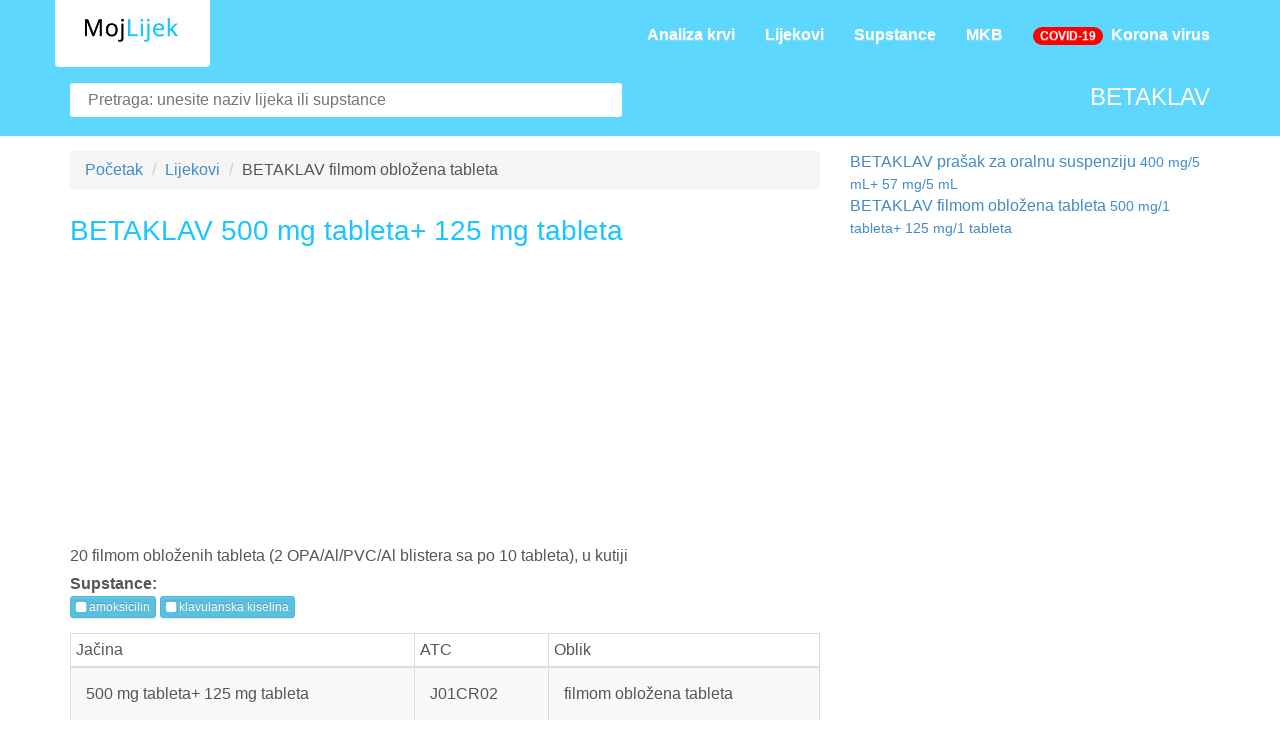

--- FILE ---
content_type: text/html; charset=UTF-8
request_url: https://mojlijek.com/lijekovi/betaklav/BIH-H-0279676-1
body_size: 4042
content:
<!DOCTYPE html>
<html itemscope itemtype="http://schema.org/WebPage" lang="sr">
<head>
    <meta charset="utf-8">
    <meta name="robots" content="index,follow">
    <meta http-equiv="X-UA-Compatible" content="IE=edge">
    <link rel="shortcut icon" type="image/png" href="/favicon.ico" />
    <meta name="viewport" content="width=device-width, initial-scale=1">
    <title>BETAKLAV | MojLijek</title>
    <meta id="token" name="csrf-token" value="mrOP1vUMHrrGZPTy2t88kYbgvQLEQVHchJvBgMlR">
    <link href="https://mojlijek.com/lijekovi/betaklav/BIH-H-0279676-1" rel="canonical">

    <meta name="title" content="BETAKLAV filmom obložena tableta">
    <meta property="og:title" content="BETAKLAV filmom obložena tableta" />

    <meta name="description" content="BETAKLAV filmom obložena tableta  20 filmom obloženih tableta (2 OPA/Al/PVC/Al blistera sa po 10 tableta), u kutiji ">
    <meta property="og:description" content="BETAKLAV filmom obložena tableta  20 filmom obloženih tableta (2 OPA/Al/PVC/Al blistera sa po 10 tableta), u kutiji " />

    <meta property="og:type" content="article" />

            <script src='https://www.google.com/recaptcha/api.js?hl=sr'></script>
        <link async rel="stylesheet" href="/css/mojlijek.css?id=d5691ec252d18835443d">

    
            <script async src="//pagead2.googlesyndication.com/pagead/js/adsbygoogle.js"></script>
        <script>
            (adsbygoogle = window.adsbygoogle || []).push({
                google_ad_client: "ca-pub-2849313510948169",
                enable_page_level_ads: true
            });
        </script>
    
</head>

<body>

            <script>
            (function(i,s,o,g,r,a,m){i['GoogleAnalyticsObject']=r;i[r]=i[r]||function(){
                    (i[r].q=i[r].q||[]).push(arguments)},i[r].l=1*new Date();a=s.createElement(o),
                m=s.getElementsByTagName(o)[0];a.async=1;a.src=g;m.parentNode.insertBefore(a,m)
            })(window,document,'script','https://www.google-analytics.com/analytics.js','ga');

            ga('create', 'UA-91340198-4', 'auto');
            ga('send', 'pageview');
        </script>
    
    <header>
    <nav class="navbar navbar-1 nav-light navbar-default navbar-fixed-top custom-nav" id="main-navbar" role="navigation">
        <div class="container">
            <div class="navbar-header">
                <button type="button" class="navbar-toggle" data-toggle="collapse" data-target="#navbar-collapse">
                    <span class="sr-only">Navigacija</span>
                    <span class="icon-bar"></span>
                    <span class="icon-bar"></span>
                    <span class="icon-bar"></span>
                </button>

                <a href="https://mojlijek.com" class="navbar-brand top-logo" ><img src="/images/logo.png" alt="MojLijek.com logo" data-selector="img" ></a>
            </div>

            <div class="collapse navbar-collapse" id="navbar-collapse">

                <ul class="nav navbar-nav navbar-right">

                                            <li>

                            
                            <a href="https://mojlijek.com/laboratorijske-vrijednosti">
                                                                Analiza krvi
                            </a>
                        </li>
                                            <li>

                            
                            <a href="https://mojlijek.com/lijekovi">
                                                                Lijekovi
                            </a>
                        </li>
                                            <li>

                            
                            <a href="https://mojlijek.com/supstance">
                                                                Supstance
                            </a>
                        </li>
                                            <li>

                            
                            <a href="https://mojlijek.com/me%C4%91unarodna-klasifikacija-bolesti">
                                                                MKB
                            </a>
                        </li>
                                            <li>

                            
                            <a href="/kutak-znanja/korona-virus/193">
                                                                    <span class="badge badge-danger">COVID-19</span>&nbsp;
                                                                Korona virus
                            </a>
                        </li>
                    
                    
                                    </ul>
            </div>
        </div>
    </nav>
</header>
            <div id="page" class="page">

            <div class="blog funfact">
                <div class="color-overlay-img blog-hero">
                    <div class="container">
                    <div class="row">
                        <div class="col-md-6">
                                                            <div class="sub-page-search">
                                    <div class="home-subscribe center-block drugsearch">
    <form class="subscription-form mailchimp form-inline" action="https://mojlijek.com/pretraga" autocomplete="off">
        <div class="input_search">
            <input type="text" id="multisearch" name="q" placeholder="Pretraga: unesite naziv lijeka ili supstance" value="" class="typeahead">
        </div>
        
    </form>
</div>
                                </div>
                                                    </div>
                        <div class="col-md-6">
                                                            <h2 class="main-title-subpages white-text">
                                    BETAKLAV                                </h2>
                                                    </div>
                    </div>
                    </div>
                </div>
            </div>

            <div class="container">

                <div class="row padding-eighty"  itemscope itemtype="http://schema.org/Drug" >

                    <div class="col-sm-8">
                        <article>

                            
                                                            <ol itemscope itemtype="https://schema.org/BreadcrumbList" class="breadcrumb">
    <li itemprop="itemListElement" itemscope itemtype="https://schema.org/ListItem">
        <a itemprop="item" href="https://mojlijek.com">
            <span itemprop="name">Početak</span>
        </a>
        <meta itemprop="position" content="1" />
    </li>

    <li itemprop="itemListElement" itemscope itemtype="https://schema.org/ListItem">
        <a itemprop="item" href="https://mojlijek.com/lijekovi">
            <span itemprop="name">Lijekovi</span>
        </a>
        <meta itemprop="position" content="2" />
    </li>

    <li itemprop="itemListElement" itemscope itemtype="https://schema.org/ListItem">
        <span itemprop="name">BETAKLAV filmom obložena tableta</span>
        <meta itemprop="position" content="3" />
    </li>
</ol>

                                <header class="entry-header">
                                    <h1 itemprop="name" class="colorstext h2">BETAKLAV 500 mg tableta+ 125 mg tableta</h1>
                                </header>
                            
                            <div class="entry-content">
                                            <script async src="//pagead2.googlesyndication.com/pagead/js/adsbygoogle.js"></script>
        <!-- MojLijek.com - Drug detail - after title -->
        <ins class="adsbygoogle"
             style="display:block"
             data-ad-client="ca-pub-2849313510948169"
             data-ad-slot="2605094882"
             data-ad-format="auto"></ins>
        <script>
            (adsbygoogle = window.adsbygoogle || []).push({});
        </script>
    
            <p> 20 filmom obloženih tableta (2 OPA/Al/PVC/Al blistera sa po 10 tableta), u kutiji </p>
    
            <b>Supstance:</b><br>
                    <a class="btn btn-info btn-xs" href="https://mojlijek.com/supstance/amoksicilin/431"><i class="fa fa-square"></i> amoksicilin</a>
                    <a class="btn btn-info btn-xs" href="https://mojlijek.com/supstance/klavulanska-kiselina/436"><i class="fa fa-square"></i> klavulanska kiselina</a>
            
    <div class="table-responsive drug_main_data">
        <table class="table table-striped table-bordered table-condensed">
            <thead>
            <tr>
                                    <td>Jačina</td>
                                                    <td>ATC</td>
                                                    <td itemprop="dosageForm">Oblik</td>
                            </tr>
            </thead>
            <tbody>
            <tr>
                                    <td>500 mg tableta+ 125 mg tableta</td>
                                                    <td itemprop="code">J01CR02</td>
                                                    <td>filmom obložena tableta</td>
                            </tr>
            </tbody>
        </table>
    </div>

    
            <script async src="//pagead2.googlesyndication.com/pagead/js/adsbygoogle.js"></script>
        <!-- MojLijek.com - Drug detail - after main content -->
        <ins class="adsbygoogle"
             style="display:block"
             data-ad-client="ca-pub-2849313510948169"
             data-ad-slot="9083120745"
             data-ad-format="auto"></ins>
        <script>
            (adsbygoogle = window.adsbygoogle || []).push({});
        </script>
    
    <div class="similar-drugs-footer">
                    <ul>
                                    <li itemprop="relatedDrug" itemscope itemtype="http://schema.org/Drug">
                        <meta itemprop="name" content="BETAKLAV prašak za oralnu suspenziju 400 mg/5 mL+ 57 mg/5 mL">
                        <a itemprop="url" href="https://mojlijek.com/lijekovi/betaklav/BIH-H-3465025-8" title="BETAKLAV prašak za oralnu suspenziju 400 mg/5 mL+ 57 mg/5 mL">BETAKLAV prašak za oralnu suspenziju
                            <small>400 mg/5 mL+ 57 mg/5 mL</small>
                        </a>
                    </li>
                                    <li itemprop="relatedDrug" itemscope itemtype="http://schema.org/Drug">
                        <meta itemprop="name" content="BETAKLAV filmom obložena tableta 500 mg/1 tableta+ 125 mg/1 tableta">
                        <a itemprop="url" href="https://mojlijek.com/lijekovi/betaklav/BIH-H-0348672-3" title="BETAKLAV filmom obložena tableta 500 mg/1 tableta+ 125 mg/1 tableta">BETAKLAV filmom obložena tableta
                            <small>500 mg/1 tableta+ 125 mg/1 tableta</small>
                        </a>
                    </li>
                                    <li itemprop="relatedDrug" itemscope itemtype="http://schema.org/Drug">
                        <meta itemprop="name" content="BETAKLAV filmom obložena tableta 500 mg/1 tableta+ 125 mg/1 tableta">
                        <a itemprop="url" href="https://mojlijek.com/lijekovi/betaklav/BIH-H-0361022-4" title="BETAKLAV filmom obložena tableta 500 mg/1 tableta+ 125 mg/1 tableta">BETAKLAV filmom obložena tableta
                            <small>500 mg/1 tableta+ 125 mg/1 tableta</small>
                        </a>
                    </li>
                                    <li itemprop="relatedDrug" itemscope itemtype="http://schema.org/Drug">
                        <meta itemprop="name" content="BETAKLAV filmom obložena tableta 500 mg/1 tableta+ 125 mg/1 tableta">
                        <a itemprop="url" href="https://mojlijek.com/lijekovi/betaklav/BIH-H-4978274-8" title="BETAKLAV filmom obložena tableta 500 mg/1 tableta+ 125 mg/1 tableta">BETAKLAV filmom obložena tableta
                            <small>500 mg/1 tableta+ 125 mg/1 tableta</small>
                        </a>
                    </li>
                            </ul>
            </div>
                            </div>

                        </article>
                    </div>

                    <div class="col-sm-4">
    <div id="sidebar" class="">

        <div class="widget">
            
    
    
            <ul>
                            <li itemprop="relatedDrug" itemscope itemtype="http://schema.org/Drug">
                    <meta itemprop="name" content="BETAKLAV prašak za oralnu suspenziju 400 mg/5 mL+ 57 mg/5 mL">
                    <a itemprop="url" href="https://mojlijek.com/lijekovi/betaklav/BIH-H-3465025-8" title="BETAKLAV prašak za oralnu suspenziju 400 mg/5 mL+ 57 mg/5 mL">BETAKLAV prašak za oralnu suspenziju
                        <small>400 mg/5 mL+ 57 mg/5 mL</small>
                    </a>
                </li>

                                            <li itemprop="relatedDrug" itemscope itemtype="http://schema.org/Drug">
                    <meta itemprop="name" content="BETAKLAV filmom obložena tableta 500 mg/1 tableta+ 125 mg/1 tableta">
                    <a itemprop="url" href="https://mojlijek.com/lijekovi/betaklav/BIH-H-0348672-3" title="BETAKLAV filmom obložena tableta 500 mg/1 tableta+ 125 mg/1 tableta">BETAKLAV filmom obložena tableta
                        <small>500 mg/1 tableta+ 125 mg/1 tableta</small>
                    </a>
                </li>

                
                                            <li>
                            <script async src="//pagead2.googlesyndication.com/pagead/js/adsbygoogle.js"></script>
                            <!-- MojLijek.com - SIDEBAR -->
                            <ins class="adsbygoogle"
                                 style="display:inline-block;width:300px;height:600px"
                                 data-ad-client="ca-pub-2849313510948169"
                                 data-ad-slot="7646502729"></ins>
                            <script>
                                (adsbygoogle = window.adsbygoogle || []).push({});
                            </script>
                        </li>
                                                                <li itemprop="relatedDrug" itemscope itemtype="http://schema.org/Drug">
                    <meta itemprop="name" content="BETAKLAV filmom obložena tableta 500 mg/1 tableta+ 125 mg/1 tableta">
                    <a itemprop="url" href="https://mojlijek.com/lijekovi/betaklav/BIH-H-0361022-4" title="BETAKLAV filmom obložena tableta 500 mg/1 tableta+ 125 mg/1 tableta">BETAKLAV filmom obložena tableta
                        <small>500 mg/1 tableta+ 125 mg/1 tableta</small>
                    </a>
                </li>

                                            <li itemprop="relatedDrug" itemscope itemtype="http://schema.org/Drug">
                    <meta itemprop="name" content="BETAKLAV filmom obložena tableta 500 mg/1 tableta+ 125 mg/1 tableta">
                    <a itemprop="url" href="https://mojlijek.com/lijekovi/betaklav/BIH-H-4978274-8" title="BETAKLAV filmom obložena tableta 500 mg/1 tableta+ 125 mg/1 tableta">BETAKLAV filmom obložena tableta
                        <small>500 mg/1 tableta+ 125 mg/1 tableta</small>
                    </a>
                </li>

                                    </ul>
    
    <br>
            <div>
            <b>Supstance</b><br>
            amoksicilin, klavulanska kiselina
        </div>
        <br>
    
            <div>
            <b>Način izdavanja</b><br>
            Rp - Lijek se izdaje uz ljekarski recept
        </div>
        <br>
    
            <div itemprop="manufacturer" itemscope itemtype="http://schema.org/Organization">
            <b>Proizvođač:</b><br>
            <div itemprop="name">
                KRKA, tovarna zdravil, d.d., Šmarješka cesta 6, Novo mesto, Republika Slovenija, KRKA, tovarna zdravil, d.d., Slovenija
            </div>
        </div>
        <br>
    
            <div>
            <b>Vlasnik dozvole:</b><br>
            KRKA FARMA d.o.o. Sarajevo
        </div>
        <br>
    
            <div>
            <b>Dozvola:</b><br>
             04-07.3-1-2885/17 
        </div>
        <br>
    
            <div>
            <b>Važi od:</b><br>
            23.10.2018
        </div>
        <br>
    
            <div>
            <b>Važi do:</b><br>
            22.10.2023
        </div>
        <br>
    
            <div>
            <b>Datum rješenja:</b><br>
            23.10.2018
        </div>
        <br>
    
        </div>

    </div>
</div>
                </div>

            </div>

        </div>
    
    <script src="/js/app.js?id=76f8bfcac0727a4225e6"></script>
    <script src="/js/appmojlijek.js?id=05908bcf9131929754fe"></script>

    <footer id="footer">
    <div class="footer-1-light">
        <div class="container">
            <div class="row">

                <div class="col-md-12">
                    <ul class="footer_navi">
                                                    <li>
                                                            <a href="/kutak-znanja" >Kutak znanja</a>
                                                        </li>
                                                    <li>
                                                            <a href="https://mojlijek.com/imprint" >Imprint</a>
                                                        </li>
                                            </ul>
                </div>

            </div>
        </div>
    </div>

</footer>

<script type="text/javascript">
    $(document).ready(function(e) {
        getQuickSearchMultiple(
            'https://mojlijek.com/pretraga',
            'https://mojlijek.com/pretraga',
            'Željeni lijek nije pronađen.', 'https://mojlijek.com/lijekovi',
            'Spisak lijekova',
            'Supstanca nije pronađena.', 'https://mojlijek.com/supstance',
            'Lista supstanci',
            'production'
        );
    });
</script>

</body>
</html>

--- FILE ---
content_type: text/html; charset=utf-8
request_url: https://www.google.com/recaptcha/api2/aframe
body_size: -85
content:
<!DOCTYPE HTML><html><head><meta http-equiv="content-type" content="text/html; charset=UTF-8"></head><body><script nonce="GFZcgCTtEEIi7DYIA0Fakw">/** Anti-fraud and anti-abuse applications only. See google.com/recaptcha */ try{var clients={'sodar':'https://pagead2.googlesyndication.com/pagead/sodar?'};window.addEventListener("message",function(a){try{if(a.source===window.parent){var b=JSON.parse(a.data);var c=clients[b['id']];if(c){var d=document.createElement('img');d.src=c+b['params']+'&rc='+(localStorage.getItem("rc::a")?sessionStorage.getItem("rc::b"):"");window.document.body.appendChild(d);sessionStorage.setItem("rc::e",parseInt(sessionStorage.getItem("rc::e")||0)+1);localStorage.setItem("rc::h",'1768547772693');}}}catch(b){}});window.parent.postMessage("_grecaptcha_ready", "*");}catch(b){}</script></body></html>